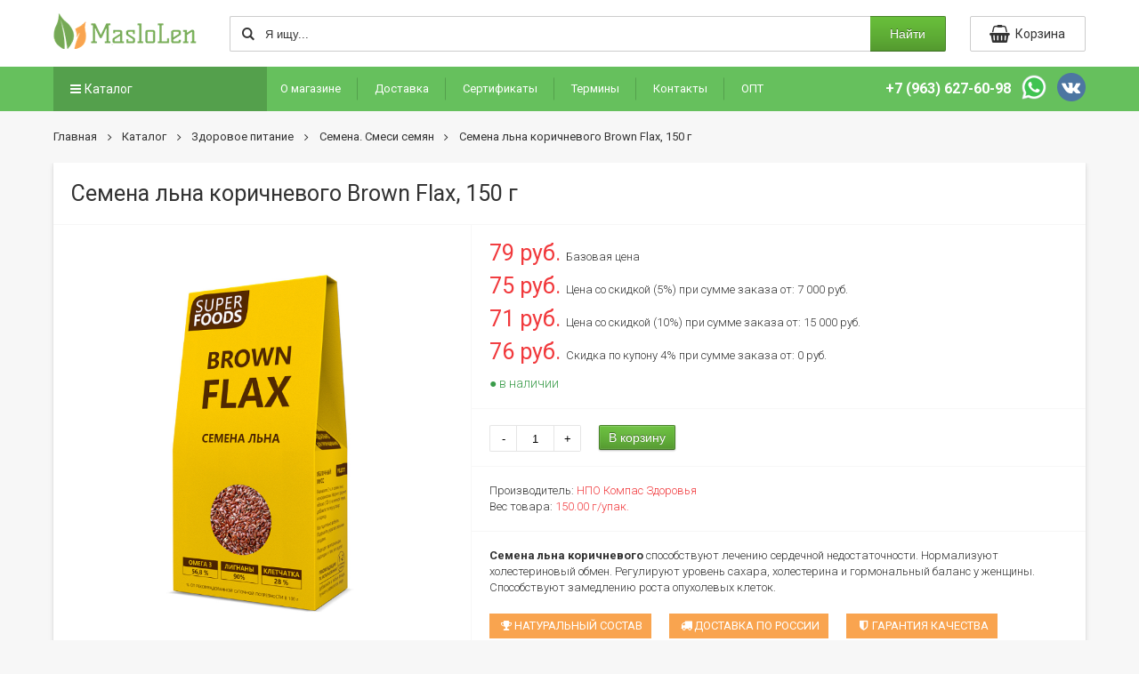

--- FILE ---
content_type: text/html; charset=UTF-8
request_url: http://maslolen.ru/shop/738/seed/1039/
body_size: 9052
content:
<!DOCTYPE html>
<html lang="ru">
<head>
  <!-- Google tag (gtag.js) -->
<script async src="https://www.googletagmanager.com/gtag/js?id=G-1KN3Y507W8"></script>
<script>
  window.dataLayer = window.dataLayer || [];
  function gtag(){dataLayer.push(arguments);}
  gtag('js', new Date());

  gtag('config', 'G-1KN3Y507W8');
</script>
<meta charset="UTF-8">
<title>Семена льна коричневого способствуют лечению сердечной недостаточности.  / Здоровое питание / Семена. Смеси семян / Интернет магазин здоровья и красоты MasloLen</title>
<meta name="viewport" content="width=1350">
<meta name="description" content="Семена льна коричневого способствуют замедлению роста опухолевых клеток на различных стадиях канцерогенеза.  / Здоровое питание / Семена. Смеси семян / Интернет магазин здоровья и красоты MasloLen" />
<meta name="keywords" content="семена льна коричневого / Здоровое питание / Семена. Смеси семян / Интернет магазин здоровья и красоты MasloLen" />
<meta content="text/html; charset=UTF-8" http-equiv="Content-Type" />
 
<link type="text/css" href="http://fonts.googleapis.com/css?family=Roboto+Slab:400,700&subset=latin,cyrillic-ext" rel="stylesheet">
<link type="text/css" href="http://fonts.googleapis.com/css?family=Roboto:400,700,300,400italic,700italic&subset=latin,cyrillic-ext" rel="stylesheet">
<!-- Stylesheets -->
<link rel="stylesheet" type="text/css" href="/hostcmsfiles/slippry/dist/slippry.css?1542730580" />
<link rel="stylesheet" type="text/css" href="/hostcmsfiles/jquery/slider/jquery-ui.css?1542730580" />
<link rel="stylesheet" type="text/css" href="/hostcmsfiles/jquery/photobox/photobox.css?1542730580" />
<link rel="stylesheet" type="text/css" href="/icons_fonts/css/fontello.css?1542730580" />
<link rel="stylesheet" type="text/css" href="/templates/template13/style.css?1542730580" />
<link rel="stylesheet" type="text/css" href="/templates/template22/style.css?1542730580" />
<link rel="shortcut icon" href="/favicon.ico">
<script type="text/javascript" src="/hostcmsfiles/jquery/jquery.min.js"></script>
  
<script>
 $(window).load(function() {
    $("#flexiselDemo1").flexisel();

   
    });
  
  
$(function() {
var demo1 = $("#main_slider").slippry({
transition: 'horizontal',
useCSS: true,
speed: 1000,
// pause: 3000,
// auto: true,
// preload: 'visible',
// autoHover: false
});
$('.stop').click(function () {
demo1.stopAuto();
});
$('.start').click(function () {
demo1.startAuto();
});
$('.prev').click(function () {
demo1.goToPrevSlide();
return false;
});
$('.next').click(function () {
demo1.goToNextSlide();
return false;
});
$('.reset').click(function () {
demo1.destroySlider();
return false;
});
$('.reload').click(function () {
demo1.reloadSlider();
return false;
});
$('.init').click(function () {
demo1 = $("#main_slider").slippry();
return false;
});
$("#zoom").elevateZoom({
gallery:'gallery',
cursor: 'pointer',
galleryActiveClass: 'active',
imageCrossfade: true,
loadingIcon: '/hostcmsfiles/images/spinner.gif',
responsive: true
});
$('.stars').stars({
inputType: "select", disableValue: false
});
$(".slider").slider({
range: true,
//step: 1000,
slide: function( event, ui ) {
$(this).prev().find("input[name$='_from']").val(ui.values[0]);
$(this).prev().find("input[name$='_to']").val(ui.values[1]);
},
create: function(event, ui) {
var min_value_original = parseInt($(this).prev().find("input[name$='_from_original']").val()),
max_value_original = parseInt($(this).prev().find("input[name$='_to_original']").val()),
min_value = parseInt($(this).prev().find("input[name$='_from']").val()),
max_value = parseInt($(this).prev().find("input[name$='_to']").val());
$(this).slider({
min: min_value_original,
max: max_value_original,
values: [min_value, max_value]
});
}
});

$('#gallery').photobox('a',{ time:0 });
});
</script>			
<!-- Global site tag (gtag.js) - Google Analytics -->
<script async src="https://www.googletagmanager.com/gtag/js?id=UA-47285418-1"></script>
<script>
  window.dataLayer = window.dataLayer || [];
  function gtag(){dataLayer.push(arguments);}
  gtag('js', new Date());

  gtag('config', 'UA-47285418-1');
</script>	
</head>
<body class="pageBody">
<div class="header">
<div class="header_center">
<div class="logo">
<a href="/"><img src="/images/newlogo.png" alt="" title=""/></a>
</div><!-- .logo -->
<div class="search">
  
  <form method="get" action="/search/">
		<div class="icon-search"><i class="icon-search-1"></i></div>
  <input name="text" type="text" placeholder="Я ищу..."/>
  <input type="submit" class="button-search-header-2" value="Найти"/>
	</form> 
</div><!-- .search -->
<div class="little-cart">


<div class="full-cart">
  <a href="/shop/cart/">
    <i class="icon-shopping-basket">
      <span>Корзина</span>
    </i>
  </a>
</div>
</div><!-- .little-cart -->
</div><!-- .header_center -->
<div class="top_menu">
<div class="top_menu_center">
<div class="shop-menu-atalog">
  		<div class="navbar-catagol-down-div">
			<ul class="navbar cf">
				<li class="navbar-catagol-down-li">
				<a class="navbar-catagol-down-a" href="#"><i class="icon-menu"></i>Каталог</a>
					
					<ul>
						<li><a href="#">Подобрать по свойствам</a>
							<ul class="tag-nav-box">

					<xsl:apply-templates select="tag"/>        
                              
                              

<li>
  <a href="/shop/tag/%D0%92%D0%B5%D0%B3%D0%B5%D1%82%D0%B0%D1%80%D0%B8%D0%B0%D0%BD%D1%81%D0%BA%D0%BE%D0%B5%20%D0%BF%D0%B8%D1%82%D0%B0%D0%BD%D0%B8%D0%B5/">Вегетарианское питание</a>
</li>
<li>
  <a href="/shop/tag/%D0%94%D0%B8%D0%B5%D1%82%D0%B8%D1%87%D0%B5%D1%81%D0%BA%D0%BE%D0%B5%20%D0%BF%D0%B8%D1%82%D0%B0%D0%BD%D0%B8%D0%B5/">Диетическое питание</a>
</li>
<li>
  <a href="/shop/tag/fight_with_cancer/">Для борьбы с онкологией</a>
</li>
<li>
  <a href="/shop/tag/%D0%94%D0%BB%D1%8F%20%D0%B2%D0%B5%D0%BD/">Для вен</a>
</li>
<li>
  <a href="/shop/tag/%D0%94%D0%BB%D1%8F%20%D0%B3%D0%BB%D0%B0%D0%B7/">Для глаз</a>
</li>
<li>
  <a href="/shop/tag/%D0%94%D0%BB%D1%8F%20%D0%B3%D0%BE%D0%BB%D0%BE%D0%B2%D0%BD%D0%BE%D0%B3%D0%BE%20%D0%BC%D0%BE%D0%B7%D0%B3%D0%B0/">Для головного мозга</a>
</li>
<li>
  <a href="/shop/tag/%D0%94%D0%BB%D1%8F%20%D0%B3%D0%BE%D1%80%D0%BB%D0%B0/">Для горла</a>
</li>
<li>
  <a href="/shop/tag/%D0%94%D0%BB%D1%8F%20%D0%B4%D0%B5%D1%82%D0%B5%D0%B9/">Для детей</a>
</li>
<li>
  <a href="/shop/tag/diabetics/">Для диабетиков</a>
</li>
<li>
  <a href="/shop/tag/%D0%94%D0%BB%D1%8F%20%D0%B6%D0%B5%D0%BB%D1%83%D0%B4%D0%BA%D0%B0/">Для желудка</a>
</li>
<li>
  <a href="/shop/tag/%D0%94%D0%BB%D1%8F%20%D0%B6%D0%B5%D0%BB%D1%87%D0%BD%D0%BE%D0%B3%D0%BE%20%D0%BF%D1%83%D0%B7%D1%8B%D1%80%D1%8F/">Для желчного пузыря</a>
</li>
<li>
  <a href="/shop/tag/Womens_Health/">Для женского здоровья</a>
</li>
<li>
  <a href="/shop/tag/%D0%94%D0%BB%D1%8F%20%D0%B7%D0%B0%D0%B6%D0%B8%D0%B2%D0%BB%D0%B5%D0%BD%D0%B8%D1%8F%20%D1%80%D0%B0%D0%BD/">Для заживления ран</a>
</li>
<li>
  <a href="/shop/tag/%D0%94%D0%BB%D1%8F%20%D0%B7%D0%B4%D0%BE%D1%80%D0%BE%D0%B2%D1%8C%D1%8F%20%D0%B2%D0%BE%D0%BB%D0%BE%D1%81/">Для здоровья волос</a>
</li>
<li>
  <a href="/shop/tag/immunity/">Для иммунитета</a>
</li>
<li>
  <a href="/shop/tag/%D0%94%D0%BB%D1%8F%20%D0%BA%D0%B8%D1%88%D0%B5%D1%87%D0%BD%D0%B8%D0%BA%D0%B0/">Для кишечника</a>
</li>
<li>
  <a href="/shop/tag/%D0%94%D0%BB%D1%8F%20%D0%BA%D0%BE%D1%81%D1%82%D0%B5%D0%B9/">Для костей</a>
</li>
<li>
  <a href="/shop/tag/beauty/">Для красоты</a>
</li>
<li>
  <a href="/shop/tag/%D0%94%D0%BB%D1%8F%20%D0%BA%D1%80%D0%B0%D1%81%D0%BE%D1%82%D1%8B%20%D0%B2%D0%BE%D0%BB%D0%BE%D1%81/">Для красоты волос</a>
</li>
<li>
  <a href="/shop/tag/%D0%94%D0%BB%D1%8F%20%D0%BA%D1%80%D0%B0%D1%81%D0%BE%D1%82%D1%8B%20%D0%BA%D0%BE%D0%B6%D0%B8/">Для красоты кожи</a>
</li>
<li>
  <a href="/shop/tag/lungs_and_bronchi/">Для легких и бронхов</a>
</li>
<li>
  <a href="/shop/tag/for_the_face/">Для лица</a>
</li>
<li>
  <a href="/shop/tag/%D0%94%D0%BB%D1%8F%20%D0%BC%D0%B0%D1%81%D1%81%D0%B0%D0%B6%D0%B0/">Для массажа</a>
</li>
<li>
  <a href="/shop/tag/%D0%94%D0%BB%D1%8F%20%D0%BC%D0%BE%D0%BB%D0%BE%D0%B4%D0%BE%D1%81%D1%82%D0%B8%20%D0%BA%D0%BE%D0%B6%D0%B8/">Для молодости кожи</a>
</li>
<li>
  <a href="/shop/tag/mens_health/">Для мужского здоровья</a>
</li>
<li>
  <a href="/shop/tag/nervous_system/">Для нервной системы</a>
</li>
<li>
  <a href="/shop/tag/for_legs/">Для ног</a>
</li>
<li>
  <a href="/shop/tag/%D0%94%D0%BB%D1%8F%20%D0%BD%D0%BE%D0%B3%D1%82%D0%B5%D0%B9/">Для ногтей</a>
</li>
<li>
  <a href="/shop/tag/normalize_pressure/">Для нормализации давления</a>
</li>
<li>
  <a href="/shop/tag/abdominal_organs/">Для органов брюшной полости</a>
</li>
<li>
  <a href="/shop/tag/organs_of_vision/">Для органов зрения</a>
</li>
<li>
  <a href="/shop/tag/%D0%94%D0%BB%D1%8F%20%D0%BE%D1%81%D1%82%D1%80%D0%BE%D1%82%D1%8B%20%D0%B7%D1%80%D0%B5%D0%BD%D0%B8%D1%8F/">Для остроты зрения</a>
</li>
<li>
  <a href="/shop/tag/Cleansing_the_body/">Для очищения организма</a>
</li>
<li>
  <a href="/shop/tag/liver/">Для печени</a>
</li>
<li>
  <a href="/shop/tag/digestive_system/">Для пищеварительной системы</a>
</li>
<li>
  <a href="/shop/tag/%D0%94%D0%BB%D1%8F%20%D0%BF%D0%BE%D0%B4%D0%B6%D0%B5%D0%BB%D1%83%D0%B4%D0%BE%D1%87%D0%BD%D0%BE%D0%B9%20%D0%B6%D0%B5%D0%BB%D0%B5%D0%B7%D1%8B/">Для поджелудочной железы</a>
</li>
<li>
  <a href="/shop/tag/%D0%94%D0%BB%D1%8F%20%D0%BF%D0%BE%D0%B7%D0%B2%D0%BE%D0%BD%D0%BE%D1%87%D0%BD%D0%B8%D0%BA%D0%B0/">Для позвоночника</a>
</li>
<li>
  <a href="/shop/tag/oral_cavity/">Для полости рта</a>
</li>
<li>
  <a href="/shop/tag/%D0%94%D0%BB%D1%8F%20%D0%BF%D0%BE%D1%85%D1%83%D0%B4%D0%B5%D0%BD%D0%B8%D1%8F/">Для похудения</a>
</li>
<li>
  <a href="/shop/tag/kidneys/">Для почек</a>
</li>
<li>
  <a href="/shop/tag/for_the_brain/">Для работы мозга</a>
</li>
<li>
  <a href="/shop/tag/for_hands/">Для рук</a>
</li>
<li>
  <a href="/shop/tag/heart/">Для сердца</a>
</li>
<li>
  <a href="/shop/tag/blood_vessels/">Для сосудов</a>
</li>
<li>
  <a href="/shop/tag/slimming_figure/">Для стройности фигуры</a>
</li>
<li>
  <a href="/shop/tag/joints/">Для суставов</a>
</li>
<li>
  <a href="/shop/tag/%D0%94%D0%BB%D1%8F%20%D1%82%D0%B5%D0%BB%D0%B0/">Для тела</a>
</li>
<li>
  <a href="/shop/tag/improve_blood/">Для улучшения состава крови</a>
</li>
<li>
  <a href="/shop/tag/thyroid_gland/">Для щитовидной железы</a>
</li>
<li>
  <a href="/shop/tag/%D0%94%D0%BB%D1%8F%20%D1%8D%D0%BD%D0%B4%D0%BE%D0%BA%D1%80%D0%B8%D0%BD%D0%BD%D0%BE%D0%B9%20%D1%81%D0%B8%D1%81%D1%82%D0%B5%D0%BC%D1%8B/">Для эндокринной системы</a>
</li>
<li>
  <a href="/shop/tag/%D0%9E%D1%82%20%D0%B3%D1%80%D0%B8%D0%BF%D0%BF%D0%B0/">От гриппа</a>
</li>
<li>
  <a href="/shop/tag/%D0%9E%D1%82%20%D0%B8%D0%B7%D0%B6%D0%BE%D0%B3%D0%B8/">От изжоги</a>
</li>
<li>
  <a href="/shop/tag/%D0%9E%D1%82%20%D0%BA%D0%B0%D1%88%D0%BB%D1%8F/">От кашля</a>
</li>
<li>
  <a href="/shop/tag/%D0%9E%D1%82%20%D0%BE%D0%B6%D0%BE%D0%B3%D0%BE%D0%B2/">От ожогов</a>
</li>
<li>
  <a href="/shop/tag/%D0%BE%D1%82%20%D0%BF%D1%80%D0%BE%D1%81%D1%82%D1%83%D0%B4%D1%8B/">От простуды</a>
</li>
<li>
  <a href="/shop/tag/%D0%9E%D1%82%20%D1%83%D1%81%D1%82%D0%B0%D0%BB%D0%BE%D1%81%D1%82%D0%B8/">От усталости</a>
</li>
<li>
  <a href="/shop/tag/%D0%9E%D1%82%20%D1%85%D0%BE%D0%BB%D0%B5%D1%81%D1%82%D0%B5%D1%80%D0%B8%D0%BD%D0%B0/">От холестерина</a>
</li>
<li>
  <a href="/shop/tag/%D0%9E%D1%82%20%D1%86%D0%B5%D0%BB%D0%BB%D1%8E%D0%BB%D0%B8%D1%82%D0%B0/">От целлюлита</a>
</li>
<li>
  <a href="/shop/tag/%D0%A1%D0%BF%D0%BE%D1%80%D1%82%D0%B8%D0%B2%D0%BD%D0%BE%D0%B5%20%D0%BF%D0%B8%D1%82%D0%B0%D0%BD%D0%B8%D0%B5/">Спортивное питание</a>
</li>
                              
                              
						  
                             </ul>
						</li>
						


<li>
  <a href="/shop/738/">Здоровое питание</a>
</li>
<li>
  <a href="/shop/739/">Натуральная косметика</a>
</li>
<li>
  <a href="/shop/1202/">Полезные Сладости</a>
</li>
<li>
  <a href="/shop/1203/">Экосредства для дома</a>
</li>
					</ul>
				</li>
			</ul>			
		</div>
</div>
<div class="nav-menu">


<ul>
  <li>
    <a href="/about/" title="О магазине">О магазине</a>
  </li>
  <li>
    <a href="/shipping/" title="Доставка">Доставка</a>
  </li>
  <li>
    <a href="/certificates/" title="Сертификаты">Сертификаты</a>
  </li>
  <li>
    <a href="/terms/" title="Термины">Термины</a>
  </li>
  <li>
    <a href="/Contacts/" title="Контакты">Контакты</a>
  </li>
  <li style="background-image: none">
    <a href="/opt/" title="ОПТ">ОПТ</a>
  </li>
</ul>
</div>
<div class="phone1"><span>+7 (963) 627-60-98<a href="https://vk.com/maslolen_ru" target="_blank"><img src="/images/vkic.png" class="wvic"></a><a href="https://wa.me/79636276098" target="_blank"><img src="/images/whatsapp.png" class="wvic"></a></span></div><!-- .phone1 -->
</div><!-- .top_menu_center -->
</div><!-- .top_menu -->
</div><!-- header -->
<!--<div class="wrapper">-->
<div class="clear"></div><!-- .clear -->
<div class="content"> 
<div class="hleb">
<div class="wrapper">


<div class="hleb_kroshka"><a class="newss" href="/">Главная</a><span><i class="icon-angle-right"></i></span><a class="newss" href="/shop/">Каталог</a><span><i class="icon-angle-right"></i></span><a class="newss" href="/shop/738/">Здоровое питание</a><span><i class="icon-angle-right"></i></span><a class="newss" href="/shop/738/seed/">Семена. Смеси семян</a><span><i class="icon-angle-right"></i></span>Семена льна коричневого Brown Flax, 150 г</div>
 </div>
</div>



<div>
  <div class="wrapper">
    <div style="    box-shadow: 0 0 2px 0 rgba(0,0,0,.1), 0 2px 6px 0 rgba(0,0,0,.1); float:left; margin-bottom: 20px;">
      <h1 class="item_title">Семена льна коричневого Brown Flax, 150 г</h1>
      <div class="item-block-new">
        <div class="item_image_left_block">
          <div class="item_image">
            <div class="item_image_large">
              <div class="item_img_relative">
                <img src="/upload/shop_3/1/0/3/item_1039/слбф.png" />
              </div>
              <div class="clear"></div>
            </div>
          </div>
        </div>
        <div class="item_image_right_block">
          <div class="item_price">79 руб. <span style="font-size: 13px; font-weight: 300; color: #333;">
									Базовая цена
								</span></div>
          <div class="item_price" style="padding-top:0px;">75 руб. <span style="font-size: 13px; font-weight: 300; color: #333;">Цена со скидкой (5%) при сумме заказа от: 7 000 руб.</span></div>
          <div class="item_price" style="padding-top:0px;">71 руб. <span style="font-size: 13px; font-weight: 300; color: #333;">Цена со скидкой (10%) при сумме заказа от: 15 000 руб.</span></div>
          <div class="item_price" style="padding-top:0px;">76 руб. <span style="font-size: 13px; font-weight: 300; color: #333;">Скидка по купону 4% при сумме заказа от: 0 руб.</span></div>
          <div class="grid_item_shop_presence" style="padding:0px 20px 0px 20px;">● в наличии</div>
          <hr />
          <div class="item_button_box" style="padding:0px 20px 0px 20px;">
            <div class="item_button_box_col">
              <script type="text/javascript">
<!--
											
											
											
											$(document).ready(function() {
											$('.shop_cart_item3_change_count_left').click(function () {
											var $input = $(this).parent().find('input');
											var count = parseInt($input.val()) - 1;
											count = count < 1 ? 1 : count;
												$input.val(count);
												$input.change();
												return false;
												});
												$('.shop_cart_item3_change_count_right').click(function () {
												var $input = $(this).parent().find('input');
												$input.val(parseInt($input.val()) + 1);
												$input.change();
												return false;
												});
												});
												
												
											-->
              </script>
              <button class="shop_cart_item3_change_count_left"></button>
              <input type="number" readonly="readonly" name="quantity_" id="quantity_" value="1" class="shop_cart_item3_change_count_input" />
              <button class="shop_cart_item3_change_count_right"></button>
            </div>
            <button class="button-green" onclick="return $.bootstrapAddIntoCart('/shop/cart/', 1039, document.getElementById('quantity_').value)" title="В корзину" type="button">В корзину </button>
          </div>
          <hr />
          <div style="padding:0px 20px 0px 20px;">
            <div class="item_shop_property">Производитель: <span>НПО Компас Здоровья</span></div>
            <div class="item_shop_property">Вес товара: <span>150.00</span> <span>г/упак.</span></div>
          </div>
          <hr />
          <div class="item_description" style="padding:0px 20px 20px 20px;"><p><strong>Семена льна коричневого</strong> способствуют лечению сердечной недостаточности. Нормализуют холестериновый обмен. Регулируют уровень сахара, холестерина и&nbsp;гормональный баланс у&nbsp;женщины. Способствуют замедлению роста опухолевых клеток.</p></div>
          <div class="dop-sv-item">
            <div class="dop-sv-item-orig"><i class="icon-award"></i>натуральный состав</div>
            <div class="dop-sv-item-dev"><i class="icon-truck"></i>доставка по россии</div>
            <div class="dop-sv-item-garantia"><i class="icon-shield"></i>гарантия качества</div>
          </div>
        </div>
      </div>
    </div>
  </div>
  <div class="clear"></div>
  <div class="wrapper tabs_block">
    <div style="    box-shadow: 0 0 2px 0 rgba(0,0,0,.1), 0 2px 6px 0 rgba(0,0,0,.1); float:left; width: 100%;">
      <ul class="tabs">
        <li>Подробное описание</li>
      </ul>
      <div class="box visible">
        <div class="item-text"><p>Семена льна коричневого являются источником полиненасыщенных жирных кислот Омега-3,6 и&nbsp;9. Также они&nbsp;содержат различные микро- и&nbsp;макроэлементы, бета-каротин и&nbsp;много витаминов: F, A, E, B. Так, например витамин F, активно участвует в&nbsp;жировом и&nbsp;холестериновом обмене<span style="margin-right: 0.3em"> </span> <span style="margin-left: -0.3em">(он</span> не&nbsp;синтезируется в&nbsp;организме). Витамины А&nbsp;и&nbsp;Е&nbsp;оказывают благотворное влияние на&nbsp;кожу &ndash; именно благодаря им&nbsp;льняные семена нашли применение во&nbsp;множестве косметических рецептов. Кроме того в&nbsp;состав семян коричневого льна&nbsp;входит селен, который в&nbsp;свою очередь, препятствует развитию опухолей, помогает улучшить зрение и&nbsp;мозговую деятельность. Богато семя льна также и&nbsp;лецитином, столь полезным для&nbsp;человека. Содержат около 10% клетчатки. Она&nbsp;мягко очищает человеческий организм путем нормализации моторики желудочно-кишечного тракта. <br /><br />Лечебные свойства: семена льна коричневого способствуют лечению сердечной недостаточности коронарного типа и&nbsp;атеросклероза. Нормализуют холестериновый обмен. Регулируют уровень сахара, холестерина и&nbsp;гормональный баланс у&nbsp;женщины. Способствуют замедлению роста опухолевых клеток на&nbsp;различных стадиях канцерогенеза. <br /><br />Способ употребления для&nbsp;снижения веса: измельчить на&nbsp;кофемолке и&nbsp;размешать в&nbsp;100 г. кефира<span style="margin-right: 0.3em"> </span> <span style="margin-left: -0.3em">(лучше</span> использовать свежеразмолотые семена, так&nbsp;как&nbsp;в&nbsp;нем&nbsp;содержится лецитин, необходимый для&nbsp;глаз и&nbsp;головного мозга).<br />Первые семь дней: 1 чайная ложка на&nbsp;100 г. кефира.<br />8 по&nbsp;14 день: 2 чайных ложки на&nbsp;100 г. <br />15 по&nbsp;21 день: 3 чайных ложки семени на&nbsp;100 г. <br /><br />Способ употребления: размолотые семена льна<span style="margin-right: 0.3em"> </span> <span style="margin-left: -0.3em">(1</span>-2 столовые ложки) залить стаканом воды&nbsp;или добавить в&nbsp;готовые блюда. Добавлять в&nbsp;тесто для&nbsp;выпечки<span style="margin-right: 0.3em"> </span> <span style="margin-left: -0.3em">(2</span> столовых ложки на&nbsp;1 кг. муки).<br /><br />Для лечения: утром и&nbsp;вечером по&nbsp;1-2 столовые ложки<span style="margin-right: 0.3em"> </span> <span style="margin-left: -0.3em">(25</span>-40 г&nbsp;в&nbsp;сутки). <br /><br />Состав: семена льна коричневого.<br /><br />Условия хранения: после открытия, держать в&nbsp;контейнере в&nbsp;холодильнике в&nbsp;герметичном пакете. <br /><br />Производитель: НПО<span style="margin-right: 0.3em"> </span> <span style="margin-left: -0.3em">&laquo;Компас</span> здоровья&raquo;. Масса 150 г<br /><br />Срок годности: семена льна коричневого хранятся 36 месяцев.</p></div>
      </div>
    </div>
  </div>
  <div class="clear"></div>
  <div class="wrapper">
    <div style="    box-shadow: 0 0 2px 0 rgba(0,0,0,.1), 0 2px 6px 0 rgba(0,0,0,.1); float:left; margin-bottom: 20px; width:100%; background: #fff;">
      <div style="float:left; width:100%;"></div>
    </div>
    <div style="    box-shadow: 0 0 2px 0 rgba(0,0,0,.1), 0 2px 6px 0 rgba(0,0,0,.1); float:left; margin-bottom: 20px; width:100%; background: #fff;">
      <div class="clear"></div>
      <div style="float:left; width:100%;">
        <div class="page-title category-title news_title title-big-white">
          <h1><i class="fa fa-bars"></i>С этим товаром часто покупают</h1>
        </div>
        <div class=" products-grid" style="background:#fff;">
          <div class="grid_wrap">
            <div class="product-image">
              <div class="product_name_vacenter3">
                <div class="product_name_vacenter4">
                  <a href="/shop/738/Seeds_for_sprouting/546/" title="Семена льна для проращивания и салатов ">
                    <img alt="Семена льна для проращивания и салатов " src="/upload/shop_3/5/4/6/item_546/small_лтож.png" />
                  </a>
                </div>
              </div>
            </div>
            <div class="product-shop">
              <div class="product-name">
                <a href="/shop/738/Seeds_for_sprouting/546/" title="Семена льна для проращивания и салатов ">Семена льна для проращивания и салатов </a>
              </div>
              <div class="price-box">
                <span id="product-price-12-new" class="regular-price">
                  <span class="price">214 руб. </span>
                </span>
              </div>
              <div class="grid_item_shop_presence">● в наличии</div>
              <div class="shop_catalog_actions">
                <button class="button-green" onclick="return $.bootstrapAddIntoCart('/shop/cart/', 546, 1)" title="В корзину" type="button">В корзину </button>
              </div>
            </div>
          </div>
          <div class="grid_wrap">
            <div class="product-image">
              <div class="product_name_vacenter3">
                <div class="product_name_vacenter4">
                  <a href="/shop/738/turpentine/682/" title="Живица кедровая 20% на кедровом масле">
                    <img alt="Живица кедровая 20% на кедровом масле" src="/upload/shop_3/6/8/2/item_682/small_shop_items_catalog_image682.jpg" />
                  </a>
                </div>
              </div>
            </div>
            <div class="product-shop">
              <div class="product-name">
                <a href="/shop/738/turpentine/682/" title="Живица кедровая 20% на кедровом масле">Живица кедровая 20% на кедровом масле</a>
              </div>
              <div class="price-box">
                <span id="product-price-12-new" class="regular-price">
                  <span class="price">530 руб. </span>
                </span>
              </div>
              <div class="grid_item_shop_presence_pod_zakaz">● под заказ</div>
              <div class="shop_catalog_actions">
                <button class="button-green" onclick="return $.bootstrapAddIntoCart('/shop/cart/', 682, 1)" title="В корзину" type="button">В корзину </button>
              </div>
            </div>
          </div>
          <div class="grid_wrap">
            <div class="product-image">
              <div class="product_name_vacenter3">
                <div class="product_name_vacenter4">
                  <a href="/shop/738/Tea_and_Herbs/738/" title="Фиточай при климаксе №16">
                    <img alt="Фиточай при климаксе №16" src="/upload/shop_3/7/3/8/item_738/small_shop_items_catalog_image738.jpg" />
                  </a>
                </div>
              </div>
            </div>
            <div class="product-shop">
              <div class="product-name">
                <a href="/shop/738/Tea_and_Herbs/738/" title="Фиточай при климаксе №16">Фиточай при климаксе №16</a>
              </div>
              <div class="price-box">
                <span id="product-price-12-new" class="regular-price">
                  <span class="price">175 руб. </span>
                </span>
              </div>
              <div class="grid_item_shop_presence">● в наличии</div>
              <div class="shop_catalog_actions">
                <button class="button-green" onclick="return $.bootstrapAddIntoCart('/shop/cart/', 738, 1)" title="В корзину" type="button">В корзину </button>
              </div>
            </div>
          </div>
          <div class="grid_wrap">
            <div class="product-image">
              <div class="product_name_vacenter3">
                <div class="product_name_vacenter4">
                  <a href="/shop/738/oil/lnyanoe_maslo/386/" title="Эликсир «Иммунный»">
                    <img alt="Эликсир «Иммунный»" src="/upload/shop_3/3/8/6/item_386/small_млим200.png" />
                  </a>
                </div>
              </div>
            </div>
            <div class="product-shop">
              <div class="product-name">
                <a href="/shop/738/oil/lnyanoe_maslo/386/" title="Эликсир «Иммунный»">Эликсир «Иммунный»</a>
              </div>
              <div class="price-box">
                <span id="product-price-12-new" class="regular-price">
                  <span class="price">365 руб. </span>
                </span>
              </div>
              <div class="grid_item_shop_presence">● в наличии</div>
              <div class="shop_catalog_actions">
                <button class="button-green" onclick="return $.bootstrapAddIntoCart('/shop/cart/', 386, 1)" title="В корзину" type="button">В корзину </button>
              </div>
            </div>
          </div>
        </div>
      </div>
    </div>
  </div>
</div>


<!-- .look_item_block -->	
</div><!-- .content -->
<!--</div>--><!-- #wrapper -->
<div class="clear"></div><!-- .clear -->
<div class="footer-block">
<div class="footer-bg">
<div class="footer-content">
<div class="footer_menu_1">


<ul>
  <li>
    <a href="/about/" title="О магазине">О магазине</a>
  </li>
  <li>
    <a href="/shipping/" title="Доставка">Доставка</a>
  </li>
  <li>
    <a href="/certificates/" title="Сертификаты">Сертификаты</a>
  </li>
  <li>
    <a href="/terms/" title="Термины">Термины</a>
  </li>
  <li>
    <a href="/Contacts/" title="Контакты">Контакты</a>
  </li>
  <li style="background-image: none">
    <a href="/opt/" title="ОПТ">ОПТ</a>
  </li>
</ul>
</div><!-- .footer_menu_1 -->
<div class="footer_menu_2">
<p>Покупателям</p>
<span>Телефон: +7 (963) 627-60-98</span>
<span>Почта: maslolen@gmail.com</span>
<span>Консультант: maslolen@maslolen.ru</span>
<span>Москва, ТЦ «Пролетарский 24»</span>
</div><!-- .footer_menu_2 -->
<div class="footer_menu_3">
</div><!-- .footer_menu_3 -->
</div><!-- .footer-content -->
</div><!-- .footer-bg -->
<div class="clear"></div><!-- .clear -->
<div class="copiryght_bg">
<div class="copyright_block">
<div class="copyright">© 2013 — 2024 Maslolen.ru — мы заботимся о вашем здоровье и красоте</div><!-- .copyright -->
<div class="copyright_procode_hostcms"><a href="http://www.maslolen.ru/" target="_blanck">Maslolen</a></div><!-- .copyright_procode_hostcms -->
</div><!-- .copyright_block -->
</div>
</div><!-- .footer-block -->
<!-- Yandex.Metrika counter -->

<script type="text/javascript" >

(function(m,e,t,r,i,k,a){m[i]=m[i]||function(){(m[i].a=m[i].a||[]).push(arguments)};

m[i].l=1*new Date();k=e.createElement(t),a=e.getElementsByTagName(t)[0],k.async=1,k.src=r,a.parentNode.insertBefore(k,a)})

(window, document, "script", "https://mc.yandex.ru/metrika/tag.js", "ym");

ym(26364933, "init", {

clickmap:true,

trackLinks:true,

accurateTrackBounce:true,

webvisor:true

});

</script>

<noscript><div><img src="https://mc.yandex.ru/watch/26364933" style="position:absolute; left:-9999px;" alt="" /></div></noscript>

<!-- /Yandex.Metrika counter -->
  

<script type="text/javascript" src="/hostcmsfiles/jquery/slider/jquery-ui.js"></script>
<script type="text/javascript" src="/hostcmsfiles/jquery/jquery.validate.min.js"></script>
<script type="text/javascript" src="/hostcmsfiles/jquery/lightbox/js/jquery.lightbox.js"></script>   
<script type="text/javascript" src="/hostcmsfiles/jquery/jquery.elevatezoom-3.0.8.min.js"></script>
<script type="text/javascript" src="/templates/template13/hostcms.js"></script>
<script type="text/javascript" src="/templates/template13/hostcms_adaptive.js"></script>  
<script type="text/javascript" src="/hostcmsfiles/main.js"></script>  
<script type="text/javascript" src="/hostcmsfiles/jquery/bbedit/jquery.bbedit.js"></script>
<script type="text/javascript" src="/hostcmsfiles/jquery/stars/jquery.ui.core.min.js"></script>
<script type="text/javascript" src="/hostcmsfiles/jquery/stars/jquery.ui.stars.js"></script>  
<script type="text/javascript" src="/hostcmsfiles/jquery/photobox/jquery.photobox.js"></script>  
<script type="text/javascript" src="/hostcmsfiles/slippry/dist/slippry.min.js"></script>  
<script type="text/javascript" src="/hostcmsfiles/jquery/jquery.autocomplete.js"></script>  
<script type="text/javascript" src="/templates/template14/js/jquery.flexisel.js"></script>
  
  
</body>
</html>

--- FILE ---
content_type: text/css
request_url: http://maslolen.ru/templates/template13/style.css?1542730580
body_size: 16593
content:
@charset "UTF-8";*{margin:0;padding:0;box-sizing:border-box}html,body{color:#333;font-size:14px;font-family:'Roboto';line-height:1.42857143;width:100%!important;height:100%;background:#f7f7f7}h1,.page-title h2{color:#333;font-size:18px;font-weight:400;line-height:normal;margin:20px 0}h3{color:#333;font-size:18px;font-weight:400;line-height:normal;margin:20px 0;float:left}hr{margin-top:18px;margin-bottom:18px;border:0;border-top:1px solid #f7f7f7}img{border:none}a{color:#333;text-decoration:none;cursor:pointer;outline:none}a:hover{color:#e4003a;text-decoration:none;cursor:pointer}.clear{clear:both}.wrapper{margin:0 auto;width:1200px;min-height:100%;height:auto!important;min-height:100%;padding:0 20px;overflow:hidden;position:relative}.top_menu{background-color:#66c05d;height:50px;width:100%!important;position:relative;z-index:999;float:left;margin-top:15px}.nav-menu ul{list-style:none;height:50px;float:left}.nav-menu ul li{font-size:13px;line-height:50px;display:inline-block;position:relative;margin-right:-5px}.nav-menu ul li:before{content:"";position:absolute;top:50%;left:0;background-color:#54a04c;width:1px;height:1.8rem;-webkit-transform:translateY(-50%);transform:translateY(-50%)}.nav-menu a{display:block;position:relative;text-decoration:none;color:#fff;padding:0 20px}.nav-menu a:hover{background:#54a04c}.top_menu_center{margin:0 auto;width:1200px;padding:0 20px}.shop-menu-atalog{float:left;width:240px;margin-right:-5px}.phone1{float:right;text-align:right;font-size:16px;line-height:50px;color:#fff;font-weight:600;margin-left:10px}.phone1 i{margin-left:10px;font-weight:100}.header{float:left;padding-top:15px;width:100%!important;position:relative;z-index:998;background:#fff}.header_center{margin:0 auto;width:1200px}.logo{float:left;margin-left:20px;position:relative;width:178px}.logo img{max-width:178px;max-height:40px}.search{float:left;margin-left:20px;position:relative;margin-top:3px}.icon-search{float:left;border-left:1px solid #ccc;border-top:1px solid #ccc;border-bottom:1px solid #ccc;border-right:none;-webkit-border-radius:2px 0 0 2px;-moz-border-radius:2px 0 0 2px;border-radius:2px 0 0 2px;height:40px;line-height:38px;width:30px;padding:0 10px}.icon-search-i{color:#333;font-size:13px}.search input[type="text"]{overflow:hidden;outline:none;border-left:none;border-top:1px solid #ccc;border-bottom:1px solid #ccc;border-right:none;height:40px;width:690px;color:#333;font-size:13px;padding:0 10px}::-webkit-input-placeholder{color:#333}::-moz-placeholder{color:#333}:-moz-placeholder{color:#333}:-ms-input-placeholder{color:#333}.button-search-header{float:right;cursor:pointer;height:40px;width:85px;padding:0 10px;background-color:#fff;border-right:1px solid #ccc;border-top:1px solid #ccc;border-bottom:1px solid #ccc;border-left:1px solid #ccc;border-radius:0 2px 2px 0;box-shadow:none;outline:none}.button-search-header-2{float:right;height:40px;width:85px;position:relative;display:inline-block;vertical-align:top;padding:5px 10px;font-size:14px;color:#fff;text-align:center;text-decoration:none;text-shadow:0 -1px rgba(0,0,0,0.4);background-clip:padding-box;border-top:1px solid;border-right:1px solid;border-bottom:1px solid;border-left:none;border-radius:0 2px 2px 0;cursor:pointer;outline:none;background:#5ca934;border-color:#478228 #478228 #3c6f22;background-image:-webkit-linear-gradient(top,#69c03b,#5ca934 66%,#54992f);background-image:-moz-linear-gradient(top,#69c03b,#5ca934 66%,#54992f);background-image:-o-linear-gradient(top,#69c03b,#5ca934 66%,#54992f);background-image:linear-gradient(to bottom,#69c03b,#5ca934 66%,#54992f)}.button-search-header-2:before{content:'';position:absolute;top:0;bottom:0;left:0;right:0;pointer-events:none;background-image:-webkit-radial-gradient(center top,farthest-corner,rgba(255,255,255,0.08),rgba(255,255,255,0));background-image:-moz-radial-gradient(center top,farthest-corner,rgba(255,255,255,0.08),rgba(255,255,255,0));background-image:-o-radial-gradient(center top,farthest-corner,rgba(255,255,255,0.08),rgba(255,255,255,0));background-image:radial-gradient(center top,farthest-corner,rgba(255,255,255,0.08),rgba(255,255,255,0))}.button-search-header-2:hover:before{background-image:-webkit-radial-gradient(farthest-corner,rgba(255,255,255,0.18),rgba(255,255,255,0.03));background-image:-moz-radial-gradient(farthest-corner,rgba(255,255,255,0.18),rgba(255,255,255,0.03));background-image:-o-radial-gradient(farthest-corner,rgba(255,255,255,0.18),rgba(255,255,255,0.03));background-image:radial-gradient(farthest-corner,rgba(255,255,255,0.18),rgba(255,255,255,0.03))}.button-search-header-2:active{-webkit-box-shadow:inset 0 1px 2px rgba(0,0,0,0.2);box-shadow:inset 0 1px 2px rgba(0,0,0,0.2)}.button-search-header-2:active:before{content:none}.header_sale{float:left;margin-right:20px;margin-left:20px;width:130px;position:relative!important;border:1px solid #ccc;border-radius:2px;line-height:34px!important;height:40px!important;text-align:center!important;margin-top:3px}.header_sale a{display:block;color:#333}.header_sale:after{content:"";background:linear-gradient(to right,#2ecc71 10%,#3498db 10%,#3498db 20%,#8e44ad 20%,#8e44ad 30%,#e67e22 30%,#e67e22 40%,#c0392b 40%,#c0392b 50%,#2ecc71 50%,#2ecc71 60%,#3498db 60%,#3498db 70%,#8e44ad 70%,#8e44ad 80%,#e67e22 80%,#e67e22 90%,#c0392b 90%);background-size:200% 100%;display:inline-block;width:100%;height:4px;position:absolute;left:0;bottom:0}.little-cart{float:right;margin-right:20px;width:130px;position:relative!important;margin-top:3px}.full-cart{border:1px solid #ccc;border-radius:2px;line-height:38px!important;height:40px!important;text-align:center!important}.full-cart a{display:block;color:#333}.full-cart-col{position:absolute;top:-7px;right:-5px;color:#fff;background:#fb6e52;-webkit-border-radius:2px;-moz-border-radius:2px;border-radius:2px;padding:2px 5px;line-height:normal!important}.icon-shopping-basket{font-size:20px!important;padding-right:5px!important}.icon-shopping-basket span{font-size:14px!important;font-style:normal;vertical-align:top}.full-cart-2{vertical-align:middle!important;line-height:38px!important;height:40px!important;font-size:14px!important;text-align:center!important;text-shadow:0 -1px rgba(0,0,0,0.4);background-clip:padding-box;border:1px solid;border-radius:2px;cursor:pointer;-webkit-box-shadow:inset 0 1px rgba(255,255,255,0.1),inset 0 0 0 1px rgba(255,255,255,0.08),0 1px 2px rgba(0,0,0,0.25);box-shadow:inset 0 1px rgba(255,255,255,0.1),inset 0 0 0 1px rgba(255,255,255,0.08),0 1px 2px rgba(0,0,0,0.25);outline:none;background:#5ca934;border-color:#478228 #478228 #3c6f22;background-image:-webkit-linear-gradient(top,#69c03b,#5ca934 66%,#54992f);background-image:-moz-linear-gradient(top,#69c03b,#5ca934 66%,#54992f);background-image:-o-linear-gradient(top,#69c03b,#5ca934 66%,#54992f);background-image:linear-gradient(to bottom,#69c03b,#5ca934 66%,#54992f)}.full-cart-2:before{content:'';position:absolute;top:0;bottom:0;left:0;right:0;pointer-events:none;background-image:-webkit-radial-gradient(center top,farthest-corner,rgba(255,255,255,0.08),rgba(255,255,255,0));background-image:-moz-radial-gradient(center top,farthest-corner,rgba(255,255,255,0.08),rgba(255,255,255,0));background-image:-o-radial-gradient(center top,farthest-corner,rgba(255,255,255,0.08),rgba(255,255,255,0));background-image:radial-gradient(center top,farthest-corner,rgba(255,255,255,0.08),rgba(255,255,255,0))}.full-cart-2:hover:before{background-image:-webkit-radial-gradient(farthest-corner,rgba(255,255,255,0.18),rgba(255,255,255,0.03));background-image:-moz-radial-gradient(farthest-corner,rgba(255,255,255,0.18),rgba(255,255,255,0.03));background-image:-o-radial-gradient(farthest-corner,rgba(255,255,255,0.18),rgba(255,255,255,0.03));background-image:radial-gradient(farthest-corner,rgba(255,255,255,0.18),rgba(255,255,255,0.03))}.full-cart-2:active{-webkit-box-shadow:inset 0 1px 2px rgba(0,0,0,0.2);box-shadow:inset 0 1px 2px rgba(0,0,0,0.2)}.full-cart-2:active:before{content:none}.full-cart-2 a{display:block;color:#fff}.content{margin-top:25px;padding-bottom:260px;min-height:100%;width:100%;float:left}.footer-block{float:left;width:100%;height:260px;margin-top:-260px;position:relative}.footer-bg{background:#eaeaea}.footer-content{width:1200px;margin:0 auto;position:relative;overflow:hidden}.footer_menu_1{width:150px;height:160px;float:left;margin:20px 0 20px 20px}.footer_menu_1 ul{list-style:none}.footer_menu_1 ul li{font-size:13px;margin-bottom:8px}.footer_menu_1 ul li:last-child{margin-bottom:0}.footer_menu_1 a{text-decoration:none;color:#555}.footer_menu_2{width:250px;float:left;height:160px;font-size:13px;margin:20px 0 20px 20px}.footer_menu_2 p{width:100%;float:left;margin-bottom:8px;font-weight:600}.footer_menu_2 > span{width:100%;float:left;margin-bottom:8px}.footer_menu_3{width:720px;height:200px;float:left;margin-left:20px}.visa_mastercard{float:left;width:100px}.visa_mastercard img{float:left;margin-left:5px;width:32px;height:20px}.visa_mastercard img:first-child{margin-left:0}.copiryght_bg{background:#585858}.copyright_block{width:1200px;height:60px;margin:0 auto;padding-left:20px;padding-right:20px}.copyright{float:left;font-size:13px;color:#eaeaea;margin:20px 0}.copyright_procode_hostcms{float:right;margin:20px 0 20px 10px;font-size:13px;color:#eaeaea}.copyright_procode_hostcms a{color:#eaeaea}.grid_wrap{background:none repeat scroll 0 0 #fff;border-right:1px solid #f7f7f7;position:relative;float:left;width:25%}.grid_wrap:nth-child(4){border-right:none}.products-grid div.item{box-sizing:border-box;margin-bottom:20px;text-align:center}.ribbon-wrapper{width:85px;height:88px;overflow:hidden;position:absolute;top:-1px;right:-1px}.products-grid .product-image{height:200px}.product_name_vacenter3{display:table;width:100%;height:200px;position:relative}.product_name_vacenter4{display:table-cell;vertical-align:middle;text-align:center;height:200px;position:relative}.grid_wrap .price-box{overflow:hidden;width:100%;margin-bottom:10px}.products-grid .product-shop{padding:0 20px 30px;overflow:hidden;width:100%}.products-grid .product-image a{display:block;height:auto;margin:0 auto;max-width:auto;overflow:hidden;text-align:center;color:#ccc}.bg-color2{background-color:#fb6e52!important}.ribbon:before,.ribbon:after{content:'';border-top:3px solid transparent;border-left:3px solid transparent;border-right:3px solid transparent;position:absolute;bottom:-3px}.ribbon{font-size:11px;font-weight:300;text-align:center;-ms-transform:rotate(45deg);-moz-transform:rotate(45deg);-webkit-transform:rotate(45deg);-o-transform:rotate(45deg);transform:rotate(45deg);position:relative;padding:6px 0;left:-5px;top:13px;width:120px;color:#fff;z-index:999}.products-grid .product-image img,.products-list .product-image img{max-width:100%;max-height:180px}.products-grid .price-box .price,.item-price{color:#333;font-weight:600}.products-grid .price-box .old-price,.old-price{color:#ccc;padding-left:10px;text-decoration:line-through}.products-grid .product-name,.products-list .product-name{font-size:14px;font-weight:400;min-height:60px;margin:0 0 10px;overflow:hidden}.products-grid .product-name a,.products-list .product-name a{color:#333;text-decoration:none;width:100%;display:block}.product-name a:hover,.product-name a:hover{color:#e4003a;text-decoration:none;cursor:pointer}.hostcms-button-red{background-color:#db1905!important}.hostcms-button{background-color:#aaa;border:0 none;border-radius:3px;color:#fff!important;font-size:13px;line-height:100%;padding:10px 20px;text-decoration:none;display:inline-block}.grid_wrap:hover{box-shadow:0 0 16px rgba(0,0,0,0.11);z-index:999}.product_block_margin{margin-top:20px;margin-bottom:20px}.grid_item_shop_presence{margin-bottom:10px;color:#3A9C4A;font-weight:300}.grid_item_shop_presence_pod_zakaz{margin-bottom:10px;color:#ff8a00;font-weight:300}.grid_item_shop_presence_pod_zakaz_red{margin-bottom:10px;color:#f1393c;font-weight:300}.products-grid,.row{float:left;width:100%;border-bottom:1px solid #eee}.products-grid:last-child,.row:last-child{border-bottom:none}.item_button{background:none repeat scroll 0 0 transparent;border:0 none;cursor:pointer;overflow:visible;padding:0}.item_button i{border-right:2px solid #f2f2f2;color:#fff;float:left;font-size:18px;height:27px;line-height:28px;margin:0;position:relative;vertical-align:middle;width:28px;background-color:#999!important}.item_button span span{display:block;float:left;padding:4px 15px 3px}.item_button_color span{color:#fff;background-color:#a0d468!important;font-size:13px;font-weight:700;line-height:20px;text-transform:uppercase}.breadcrumbs{float:left;width:100%;margin-bottom:10px}.breadcrumbs a,.breadcrumbs{font-size:13px;font-weight:300;text-decoration:none}.button-green{position:relative;display:inline-block;vertical-align:top;padding:5px 10px;font-size:14px;color:#fff;text-align:center;text-decoration:none;text-shadow:0 -1px rgba(0,0,0,0.4);background-clip:padding-box;border:1px solid;border-radius:2px;cursor:pointer;-webkit-box-shadow:inset 0 1px rgba(255,255,255,0.1),inset 0 0 0 1px rgba(255,255,255,0.08),0 1px 2px rgba(0,0,0,0.25);box-shadow:inset 0 1px rgba(255,255,255,0.1),inset 0 0 0 1px rgba(255,255,255,0.08),0 1px 2px rgba(0,0,0,0.25);outline:none;background:#5ca934;border-color:#478228 #478228 #3c6f22;background-image:-webkit-linear-gradient(top,#69c03b,#5ca934 66%,#54992f);background-image:-moz-linear-gradient(top,#69c03b,#5ca934 66%,#54992f);background-image:-o-linear-gradient(top,#69c03b,#5ca934 66%,#54992f);background-image:linear-gradient(to bottom,#69c03b,#5ca934 66%,#54992f)}.button-green:before{content:'';position:absolute;top:0;bottom:0;left:0;right:0;pointer-events:none;background-image:-webkit-radial-gradient(center top,farthest-corner,rgba(255,255,255,0.08),rgba(255,255,255,0));background-image:-moz-radial-gradient(center top,farthest-corner,rgba(255,255,255,0.08),rgba(255,255,255,0));background-image:-o-radial-gradient(center top,farthest-corner,rgba(255,255,255,0.08),rgba(255,255,255,0));background-image:radial-gradient(center top,farthest-corner,rgba(255,255,255,0.08),rgba(255,255,255,0))}.button-green:hover:before{background-image:-webkit-radial-gradient(farthest-corner,rgba(255,255,255,0.18),rgba(255,255,255,0.03));background-image:-moz-radial-gradient(farthest-corner,rgba(255,255,255,0.18),rgba(255,255,255,0.03));background-image:-o-radial-gradient(farthest-corner,rgba(255,255,255,0.18),rgba(255,255,255,0.03));background-image:radial-gradient(farthest-corner,rgba(255,255,255,0.18),rgba(255,255,255,0.03))}.button-green:active{-webkit-box-shadow:inset 0 1px 2px rgba(0,0,0,0.2);box-shadow:inset 0 1px 2px rgba(0,0,0,0.2)}.button-green:active:before{content:none}#ajaxLoader{background:#fff;padding:10px;box-shadow:0 3px 10px rgba(0,0,0,.1);border-radius:5px}.autocomplete-w1{position:absolute;top:0;left:0;_background:none;_margin:0}.autocomplete{border:1px solid #ccc;background:#FFF;text-align:left;max-height:350px;width:471px;overflow:auto;margin:1px 6px 6px;_height:350px;_margin:0;_overflow-x:hidden;cursor:pointer}.autocomplete .selected{background:#F0F0F0}.autocomplete div{padding:2px 5px;white-space:nowrap}.autocomplete strong{font-weight:400;color:#3A9C4A}.cf:before,.cf:after{content:" ";display:table}.cf:after{clear:both}.cf{*zoom:1}ul.navbar{background:#54a04c;width:100%;height:100%;color:#fff}.navbar-catagol-down-div{height:50px}.navbar-catagol-down-a{color:#fff!important;width:100%;height:100%}.navbar-catagol-down-li{color:#fff!important;width:100%;height:100%}ul.navbar li{float:left;margin:0;list-style:none;z-index:999999}ul.navbar li a{display:block;padding:15px;color:#000;text-decoration:none}ul.navbar li a:hover,ul.navbar li:hover > a{background:#54a04c;color:#fff!important}ul.navbar li ul{margin:0;position:absolute;background:#fff;left:10%;min-width:170px;opacity:0;visibility:hidden;z-index:999999}ul.navbar ul li{float:none;border-bottom:1px solid #f7f7f7}ul.navbar li:hover > ul{opacity:1;visibility:visible;left:0}ul.navbar > li:hover > ul{opacity:1;visibility:visible;left:0;box-shadow:0 1px 25px rgba(0,0,0,0.49);position:relative;z-index:999999}ul.navbar li > ul ul{top:0;left:90%}ul.navbar li > ul li:hover > ul{left:100%;box-shadow:0 1px 25px rgba(0,0,0,0.49);min-width:100%;min-height:100%}.has-children i{position:absolute;color:#000;right:25px;float:right;vertical-align:middle}.tag-nav-box{width:870px}.tag-nav-box li{display:block;float:left!important;width:33.333%;border-right:1px solid #eee}.is-hidden{position:reltive;z-index:99999}.wvic{max-height:32px;margin-top:7px;float:right;margin-left:10px;max-width:32px}

--- FILE ---
content_type: text/css
request_url: http://maslolen.ru/templates/template22/style.css?1542730580
body_size: 9722
content:
.title-big-color-green{background:#66c05d;width:100%;height:50px}.title-big-color-green h3{color:#fff;font-size:17px;padding:0 0 0 20px;margin:15px 0 0!important}.title-big-color-green i{color:#fff;padding:0 0 0 20px}.look_item_block{float:left;width:100%;margin-bottom:25px}.look_item_block_border{float:left;width:100%;border:1px solid #ededed;border-radius:2px}.look_item{float:left;border-right:1px solid #ededed;padding:10px;height:120px}.look_item:first-child{border-right:1px solid #ededed!important}.look_item:last-child{border-right:none}.look_item_image{float:left;height:100px;width:100px;text-align:center}.look_item_image img{max-height:100px;max-width:100px}.look_item_description_price_block{float:left;width:155px;margin-left:10px}.look_item_price{float:left;font-weight:600}.look_item_description{float:left}.look_item_description a{display:block}.shop_group_item{position:relative;top:0;background:#FFF;left:0;display:block;z-index:1000;right:auto;width:248px;margin-bottom:10px}.title_shop_group_item{width:100%;height:40px;background-color:#3A9C4A;border-radius:2px 2px 0 0}.title_shop_group_item strong{padding:10px;display:block;color:#fff}.title_shop_group_item span{padding-left:10px}.shop_group_item ul{border-left:1px solid #ddd;border-right:1px solid #ddd;border-bottom:1px solid #ddd;border-radius:0 0 2px 2px;box-shadow:0 6px 12px rgba(0,0,0,0.175);list-style:none;padding-top:10px;padding-bottom:10px}.shop_group_item li{list-style:none;position:relative}.shop_group_item li:last-child{border:none}.shop_group_item a{display:block;color:#333;text-decoration:none;padding:5px 20px}.shop_group_item a:hover{color:#e4003a}ul.shop_group_sub_item2{box-shadow:none;border:none;margin:0;padding:0}ul.shop_group_sub_item2 li{padding-left:10px}ul.shop_group_sub_item2 li:before{content:" - ";float:left;padding-top:5px;padding-left:10px}.shop_filter_box{background:#f2f2f2;width:248px;margin-bottom:20px;margin-top:20px}.filter_box_content{margin-top:10px;padding-bottom:10px}.title_filter{width:100%;height:40px;background-color:#9B9B9B;border-radius:2px 2px 0 0}.title_filter strong{padding:10px 0 10px 12px;display:block;color:#fff}ul.sf-menu-phone2.filter{padding-left:10px!important;padding-right:10px}.padding-bottom-10{padding-bottom:10px}.propertyInput{background-color:#fff}.propertyInput > div{padding-left:10px;padding-top:2px}.propertyInput > div > label{margin-bottom:0;font-weight:300}.ui-widget-header{border:1px solid #e78f08;background-image:none!important;background-color:#f1393c!important;color:#fff;font-weight:700}.ui-state-hover,.ui-widget-content .ui-state-hover,.ui-widget-header .ui-state-hover,.ui-state-focus,.ui-widget-content .ui-state-focus,.ui-widget-header .ui-state-focus{border:1px solid #2dc3e8;background-image:none!important;background-color:#2dc3e8!important;font-weight:700;color:#c77405}.filter_form_control{background-color:#fff;background-image:none;border:1px solid #ddd!important;border-radius:0!important;box-shadow:0 1px 1px rgba(0,0,0,0.075) inset;color:#555;display:block;font-size:13px;height:32px;line-height:1.42857;padding:6px 12px;transition:border-color .15s ease-in-out 0s,box-shadow .15s ease-in-out 0;width:100%}.filter_block_ot_do{padding-bottom:10px;padding-top:10px;display:table;border-collapse:separate;box-sizing:border-box}.filter_label_price_ot_do{padding:6px 12px;font-size:13px;font-weight:400;line-height:1;color:#555;text-align:center;background-color:#eee;border:1px solid #ccc;border-radius:4px;width:2%;white-space:nowrap;vertical-align:middle;display:table-cell}.filter_label_price_ot_do:first-child{border-right:0;border-bottom-right-radius:0;border-top-right-radius:0}.filter_label_price_ot_do:not(:first-child):not(:last-child){border-radius:0}.filter_form_control_ot_do{display:table-cell;position:relative;z-index:2;margin-bottom:0;background-color:#fff;background-image:none;border:1px solid #ddd!important;border-radius:0!important;box-shadow:0 1px 1px rgba(0,0,0,0.075) inset;color:#555;display:block;font-size:13px;height:32px;line-height:1.42857;padding:6px 12px;transition:border-color .15s ease-in-out 0s,box-shadow .15s ease-in-out 0;width:100%}.right_block{float:left;position:relative;width:100%}.content_block{float:left;width:100%;margin-bottom:20px}.select_subgroup{float:left;width:100%;margin-bottom:20px}.select_subgroup span{padding-left:10px}.select_subgroup h1{margin-top:0!important;margin-bottom:0!important}.group_items{float:left;width:100%;margin-bottom:20px}.group_items2{float:left;width:373px;margin-right:20px;line-height:1.42857143;border:1px solid #d7d7d7;text-align:center;overflow:hidden;background:#fff;padding-top:20px}.group_items2:hover{border-color:#ccc;box-shadow:0 3px 15px rgba(0,0,0,.2);transition:all .2s ease-in-out}.group_items2:last-child{margin-right:0}.group_items img{max-width:371px;max-height:250px;text-align:center}.group_items span{display:block;padding:20px;overflow:hidden;text-align:center;background:#fff}.group_items2 a{display:block;height:100%;width:100%;color:#333}.group_items2 a:hover{color:#e4003a}.home_description{background:#eaeaea;padding-bottom:40px;padding-top:40px}.item_title{color:#333;font-size:25px;font-weight:400;line-height:normal;margin:0;background:#fff;padding:20px;border-bottom:1px solid #f7f7f7}.item-block-new{background:#fff;height:100%;width:100%;float:left;display:table}.item_image_left_block{width:470px;padding:20px;border-right:1px solid #f7f7f7;height:100%;text-align:center;vertical-align:top;position:relative}.item_image_left_block,.item_image_right_block{display:table-cell}.item_price{color:#f1393c;font-size:25px;line-height:23px;margin-bottom:10px;padding:20px 20px 0}.item_old_price{color:#ccc;font-size:16pt;text-decoration:line-through}.shop_discount_item{font-size:13px;font-weight:300}.shop_discount_item span{color:#f1393c}.item_button_box{margin-top:10px;margin-bottom:10px}.item_shop_property{font-size:13px;font-weight:300}.item_shop_property span{color:#f1393c}.item_description{font-size:13px;font-weight:300}.item_image{}.item_image_large{}.item_image img{max-width:358px!important;max-height:450px}.item_img_relative{}.active img{border:1px solid #f1393c!important;content:none}#gallery a{text-decoration:none!important}.item_image_right_block{float:left;width:690px;height:100%}#slider1{position:relative;margin-left:20px;margin-top:10px;float:left;width:340px;height:112px;border-top:1px solid #e5e5e5;border-bottom:1px solid #e5e5e5}.tabs_block{padding-bottom:20px}.tabs_block:after{content:"";display:block;clear:both}.tabs{margin:0;padding:0;list-style:none;float:left;background:#fff;width:100%;border-bottom:1px solid #eee}.tabs li{text-align:center;float:left;padding:15px 20px;background:#fff;margin-right:1px;cursor:pointer;color:#333;-webkit-transition:all .2s linear 0;-webkit-transition-delay:.2s 0;transition:all .2s linear 0;font-size:13px}.tabs li.active{color:#333;background:#eee}.box{background:#fff;width:100%;padding:20px;display:none;text-align:left;float:left;font-size:13px}.box a{color:#f9a44f}.box a:hover{color:#66c05d}.visible,.open_tab{display:block}.box img{width:25%;height:auto}.pl-left{float:left;margin:5px 15px 5px 0}.pl-right{float:right;margin:5px 0 5px 15px}.item_mod_sop{float:left;margin-right:16px;margin-bottom:16px}.pagination_block{float:left;width:100%;display:block;margin-top:20px;margin-bottom:20px;text-align:right}.pagination > li{margin-right:5px;margin-top:10px;margin-bottom:10px}.pagination>li{display:inline}.pagination > li > a,.pagination > li > span{color:#333;float:none!important;line-height:1.42857;padding:6px 10px;position:relative;text-decoration:none;border-radius:2px}.pagination .current{background-color:#f9a44f;border:none!important;color:#fff;display:inline-block;line-height:1.42857;margin-right:5px;padding:10px 15px;position:relative;text-decoration:none;border-radius:50%;list-style:none}.shop_cart_item3_change_count_left{cursor:pointer;float:left;height:30px;width:30px;background-color:#fff;border-left:1px solid #e5e5e5;border-top:1px solid #e5e5e5;border-bottom:1px solid #e5e5e5;border-right:none;border-radius:2px 0 0 2px;box-shadow:none;outline:none}.shop_cart_item3_change_count_input{color:#000;height:30px;width:43px;text-align:center;background-color:#fff;border:1px solid #e5e5e5}.shop_cart_item3_change_count_right{cursor:pointer;float:right;height:30px;width:30px;background-color:#fff;border-right:1px solid #e5e5e5;border-top:1px solid #e5e5e5;border-bottom:1px solid #e5e5e5;border-left:none;border-radius:0 2px 2px 0;box-shadow:none;outline:none}.shop_cart_item3_change_count_left:after{content:"-"}.shop_cart_item3_change_count_right:after{content:"+"}.item_button_box_col{float:left;margin-right:20px}input[type=number]::-webkit-inner-spin-button,input[type=number]::-webkit-outer-spin-button{-webkit-appearance:none;margin:0}input[type='number']{-moz-appearance:textfield}.title-big-color{background:#fff;width:100%;height:50px;border-bottom:1px solid #e5e5e5}.title-big-color h3{color:#333;font-size:17px;padding:0 0 0 20px;margin:15px 0 0!important}.padding-bottom-shadow{padding-bottom:3px}.hleb{width:100%;padding:20px 0;font-size:13px}.hleb i{margin-left:5px;margin-right:5px}.content{margin-top:0!important}.newcont{background:#fff;float:left;box-shadow:0 0 2px 0 rgba(0,0,0,.1),0 2px 6px 0 rgba(0,0,0,.1);margin-bottom:25px}.title-big-white{float:left;width:100%;background:#fff;padding-left:20px;border-bottom:1px solid #f7f7f7}.dop-sv-item{position:relative;float:left;margin-left:20px;margin-bottom:20px}.dop-sv-item-orig,.dop-sv-item-dev,.dop-sv-item-garantia{background:#f9a44f;color:#fff;padding:5px 10px;font-size:13px;float:left;margin-right:20px;text-transform:uppercase}ul.pagination{float:right}

--- FILE ---
content_type: text/javascript
request_url: http://maslolen.ru/hostcmsfiles/jquery/bbedit/jquery.bbedit.js
body_size: 12228
content:
/**	jQuery.browser
 *	@author	J.D. McKinstry (2014)
 *	@description	Made to replicate older jQuery.browser command in jQuery versions 1.9+
 *	@see http://jsfiddle.net/SpYk3/wsqfbe4s/
 *
 *	@extends	jQuery
 *	@namespace	jQuery.browser
 *	@example	jQuery.browser.browser == 'browserNameInLowerCase'
 *	@example	jQuery.browser.version
 *	@example	jQuery.browser.mobile	@returns	BOOLEAN
 *	@example	jQuery.browser['browserNameInLowerCase']
 *	@example	jQuery.browser.chrome	@returns	BOOLEAN
 *	@example	jQuery.browser.safari	@returns	BOOLEAN
 *	@example	jQuery.browser.opera	@returns	BOOLEAN
 *	@example	jQuery.browser.msie	@returns	BOOLEAN
 *	@example	jQuery.browser.mozilla	@returns	BOOLEAN
 *	@example	jQuery.browser.webkit	@returns	BOOLEAN
 *	@example	jQuery.browser.ua	@returns	navigator.userAgent String
 */
;;(function($){if(!$.browser&&1.9<=parseFloat($.fn.jquery)){var a={browser:void 0,version:void 0,mobile:!1};navigator&&navigator.userAgent&&(a.ua=navigator.userAgent,a.webkit=/WebKit/i.test(a.ua),a.browserArray="MSIE Chrome Opera Kindle Silk BlackBerry PlayBook Android Safari Mozilla Nokia".split(" "),/Sony[^ ]*/i.test(a.ua)?a.mobile="Sony":/RIM Tablet/i.test(a.ua)?a.mobile="RIM Tablet":/BlackBerry/i.test(a.ua)?a.mobile="BlackBerry":/iPhone/i.test(a.ua)?a.mobile="iPhone":/iPad/i.test(a.ua)?a.mobile="iPad":/iPod/i.test(a.ua)?a.mobile="iPod":/Opera Mini/i.test(a.ua)?a.mobile="Opera Mini":/IEMobile/i.test(a.ua)?a.mobile="IEMobile":/BB[0-9]{1,}; Touch/i.test(a.ua)?a.mobile="BlackBerry":/Nokia/i.test(a.ua)?a.mobile="Nokia":/Android/i.test(a.ua)&&(a.mobile="Android"),/MSIE|Trident/i.test(a.ua)?(a.browser="MSIE",a.version=/MSIE/i.test(navigator.userAgent)&&0<parseFloat(a.ua.split("MSIE")[1].replace(/[^0-9\.]/g,""))?parseFloat(a.ua.split("MSIE")[1].replace(/[^0-9\.]/g,"")):"Edge",/Trident/i.test(a.ua)&&/rv:([0-9]{1,}[\.0-9]{0,})/.test(a.ua)&&(a.version=parseFloat(a.ua.match(/rv:([0-9]{1,}[\.0-9]{0,})/)[1].replace(/[^0-9\.]/g,"")))):/Chrome/.test(a.ua)?(a.browser="Chrome",a.version=parseFloat(a.ua.split("Chrome/")[1].split("Safari")[0].replace(/[^0-9\.]/g,""))):/Opera/.test(a.ua)?(a.browser="Opera",a.version=parseFloat(a.ua.split("Version/")[1].replace(/[^0-9\.]/g,""))):/Kindle|Silk|KFTT|KFOT|KFJWA|KFJWI|KFSOWI|KFTHWA|KFTHWI|KFAPWA|KFAPWI/i.test(a.ua)?(a.mobile="Kindle",/Silk/i.test(a.ua)?(a.browser="Silk",a.version=parseFloat(a.ua.split("Silk/")[1].split("Safari")[0].replace(/[^0-9\.]/g,""))):/Kindle/i.test(a.ua)&&/Version/i.test(a.ua)&&(a.browser="Kindle",a.version=parseFloat(a.ua.split("Version/")[1].split("Safari")[0].replace(/[^0-9\.]/g,"")))):/BlackBerry/.test(a.ua)?(a.browser="BlackBerry",a.version=parseFloat(a.ua.split("/")[1].replace(/[^0-9\.]/g,""))):/PlayBook/.test(a.ua)?(a.browser="PlayBook",a.version=parseFloat(a.ua.split("Version/")[1].split("Safari")[0].replace(/[^0-9\.]/g,""))):/BB[0-9]{1,}; Touch/.test(a.ua)?(a.browser="Blackberry",a.version=parseFloat(a.ua.split("Version/")[1].split("Safari")[0].replace(/[^0-9\.]/g,""))):/Android/.test(a.ua)?(a.browser="Android",a.version=parseFloat(a.ua.split("Version/")[1].split("Safari")[0].replace(/[^0-9\.]/g,""))):/Safari/.test(a.ua)?(a.browser="Safari",a.version=parseFloat(a.ua.split("Version/")[1].split("Safari")[0].replace(/[^0-9\.]/g,""))):/Firefox/.test(a.ua)?(a.browser="Mozilla",a.version=parseFloat(a.ua.split("Firefox/")[1].replace(/[^0-9\.]/g,""))):/Nokia/.test(a.ua)&&(a.browser="Nokia",a.version=parseFloat(a.ua.split("Browser")[1].replace(/[^0-9\.]/g,""))));if(a.browser)for(var b in a.browserArray)a[a.browserArray[b].toLowerCase()]=a.browser==a.browserArray[b];$.extend(!0,$.browser={},a)}})(jQuery);
/* - - - - - - - - - - - - - - - - - - - */


/*
 * jQuery bbcode editor plugin
 *
 * Copyright (C) 2010 Joe Dotoff
 * http://www.w3theme.com/jquery-bbedit/
 *
 * Version 1.1
 *
 * Dual licensed under the MIT and GPL licenses:
 *   http://www.opensource.org/licenses/mit-license.php
 *   http://www.gnu.org/licenses/gpl.html
 */

(function($) {
  $.bbedit = {
    baseURL: '/hostcmsfiles/jquery/bbedit/',
    i18n: {'default': {
      'b' : 'Bold',
      'i' : 'Italic',
      'u' : 'Underline',
      's' : 'Strike through',
      'url' : 'Insert link',
      'img' : 'Insert image',
      'code' : 'Insert code',
      'quote' : 'Insert quote',
	  // add
      'font' : 'Change font',
      'olist' : 'Ordered list',
      'ulist' : 'Unordered list',
      'sup' : 'Sup',
      'sub' : 'Sub',
      'tongue' : 'Tongue out'
    }}
  };

  $.fn.extend({
    bbedit: function(settings) {
      this.defaults = {
        highlight: false,
        enableToolbar: true,
        enableSmileybar: true,
        lang: 'default',
        tags: 'b,i,u,s,url,code,img,quote,font,olist,ulist,sup,sub',
        smilies: {
			':)' : 'smile',
			';)' : 'wink',
			':D' : 'biggrin',
			':|' : 'neutral',
			':idea:' : 'idea',
			':razz:' : 'razz',
			':frown:' : 'frown',
			':surprised:' : 'surprised',
			':confused:' : 'confused',
			':(' : 'cry',
			':rolleyes:' : 'rolleyes',
			':cool:' : 'cool',
			':eek:' : 'eek',
			':question:' : 'question',
			':mad:' : 'mad',
			':mrgreen:' : 'mrgreen',
			':redface:' : 'redface',
			':twisted:' : 'twisted',
			':lol:' : 'lol',
			':sad:' : 'sad'
		}
      }
      var settings = $.extend(this.defaults, settings);
      var tags = settings.tags.split(/,\s*/);
      if ($.bbedit.baseURL == null) {
        var scripts1 = $("script");
        for (var i = 0; i < scripts1.length; i++) {
          if (scripts1.eq(i).attr("src").indexOf('jquery.bbedit') > -1) {
            $.bbedit.baseURL = scripts1.eq(i).attr("src").replace(/[^\/\\]+$/, '');
            break;
          }
        }
      }
      if (typeof $.bbedit.i18n[settings.lang] == 'undefined') {
        $.ajax({
          url: $.bbedit.baseURL + 'lang/' + settings.lang + '.js',
          async: false,
          dataType: "script",
          error: function() {
            settings.lang = 'default';
          }
        });
      }
      var toolHtml = '<div class="bbedit-toolbar">';
      for (var i in tags) {
        toolHtml += '<span class="bbedit-' + tags[i] + '" title="' + $.bbedit.i18n[settings.lang][tags[i]] + '">&nbsp;</span> ';
      }
      toolHtml += '</div>';
      
	  //var smilies = settings.smilies.split(/,\s*/);
      var smilies = settings.smilies;
	  
	  var smileyHtml = '<div class="bbedit-smileybar">';
      for (var i in smilies) {
        if (smilies[i] != '|') {
          smileyHtml += '<img src="/hostcmsfiles/forum/smiles/' + smilies[i] + '.gif" class="bbedit-' + smilies[i] + '" alt="' + i + '" /> '
        } else {
          smileyHtml += '<br />';
        }
      }
      smileyHtml += '</div>';

      return this.each(function() {
        var data = settings;
        data.range = null;
        data.ta = this;
        $(this).bind("select click keyup", function() {
          if (document.selection) {
            data.range = document.selection.createRange();
          }
        });
        if (settings.enableToolbar) {
          var toolbar = $(toolHtml);
          $(this).before(toolbar);
          if ($.browser.msie && parseInt($.browser.version) <= 6) {
            toolbar.children("span").mouseover(function() {
              $(this).addClass("hover");
            }).mouseout(function() {
              $(this).removeClass("hover");
            });
          }
          toolbar.find(".bbedit-b").click(function() {
            insertTag(data, '[b]', '[/b]');
          });
          toolbar.find(".bbedit-i").click(function() {
            insertTag(data, '[i]', '[/i]');
          });
          toolbar.find(".bbedit-u").click(function() {
            insertTag(data, '[u]', '[/u]');
          });
          toolbar.find(".bbedit-s").click(function() {
            insertTag(data, '[s]', '[/s]');
          });
          toolbar.find(".bbedit-code").click(function() {
            insertTag(data, '[code]', '[/code]');
          });
          toolbar.find(".bbedit-quote").click(function() {
            insertTag(data, '[quote]', '[/quote]');
          });
          toolbar.find(".bbedit-url").click(function() {
            insertTag(data, function(text) {
              if (/^https?:\/\//i.test(text)) {
                return '[url]' + text + '[/url]';
              } else {
                var url = prompt('Ссылка: ', '');
                if (url != null && url != '') {
                  if (!/^https?:\/\//i.test(url)) {
                    url = 'http://' + url;
                  }
                  if (text == '') {
                    return '[url]' + url + '[/url]';
                  } else {
                    return '[url=' + url + ']' + text + '[/url]';
                  }
                }
                return false;
              }
            });
          });
          toolbar.find(".bbedit-img").click(function() {
            insertTag(data, function(text) {
              if (/^https?:\/\//i.test(text)) {
                return '[img]' + text + '[/img]';
              } else {
                var url = prompt('Путь к изображению: ', '');
                if (url != null && url != '') {
                  if (!/^https?:\/\//i.test(url)) {
                    url = 'http://' + url;
                  }
                  return '[img]' + url + '[/img]';
                }
                return false;
              }
            });
          });

		  // Add
		  toolbar.find(".bbedit-font").click(function() {
            insertTag(data, '[font=Curier]', '[/font]');
          });
		  toolbar.find(".bbedit-olist").click(function() {
            insertTag(data, '[list=1 start=1]\r\n[*]', '\r\n[/list]');
          });
		  toolbar.find(".bbedit-ulist").click(function() {
            insertTag(data, '[ulist]\r\n[*]', '\r\n[/ulist]');
          });
		  toolbar.find(".bbedit-sup").click(function() {
            insertTag(data, '[sup]', '[/sup]');
          });
		  toolbar.find(".bbedit-sub").click(function() {
            insertTag(data, '[sub]', '[/sub]');
          });
		  
		  // Вставка ника
		  $("span.author_name").click(function() {
            insertTag(data, '[b]'+$(this).text(), '[/b],\r\n');
          });
		  
        }
        if (settings.enableSmileybar) {
          var smileybar = $(smileyHtml);
          $(this).after(smileybar);
          for (var i in smilies) {
            smileybar.find(".bbedit-" + smilies[i]).click(function() {
              insertTag(data, /*'[:Q' + $(this).attr("class").replace(/bbedit-/, '') + ']'*/  $(this).attr("alt"));
            });
          }
        }
      });
    }
  });

  function insertTag(data, tag, tag2) {
    var val, startPos, endPos;
    var ta = data.ta;
    var range = data.range;
    var text = '';
    if (range != null) {
      text = range.text;
    } else if (typeof ta.selectionStart != 'undefined') {
      startPos = ta.selectionStart;
      endPos = ta.selectionEnd;
      text = ta.value.substring(startPos, endPos);
    }
    if (typeof tag == 'function' || typeof tag == 'object') {
      val = tag(text);
      if (val === false) {
        if (range != null) {
          range.moveStart('character', text.length);
          range.select();
        } else if (typeof ta.selectionStart != 'undefined') {
          ta.selectionStart = startPos + text.length;
        }
        ta.focus();
        return;
      }
    } else {
      if (!tag2 || tag2 == '') {
        val = text + tag;
      } else {
        val = tag + text + tag2;
      }
    }
    if (range != null) {
      range.text = val;
      if (data.highlight) {
        range.moveStart('character', -val.length);
        //range.moveEnd('character', 0);
      } else {
        range.moveStart('character', 0);
        //range.moveEnd('character', 0);
      }
      range.select();
    } else if (typeof ta.selectionStart != 'undefined') {
      ta.value = ta.value.substring(0, startPos) + val + ta.value.substr(endPos);
      if (data.highlight) {
        ta.selectionStart = startPos;
        ta.selectionEnd = startPos + val.length;
      } else {
        ta.selectionStart = startPos + val.length;
        ta.selectionEnd = startPos + val.length;
      }
    } else {
      ta.value += val;
    }
    ta.focus();
  }

})(jQuery);;;;